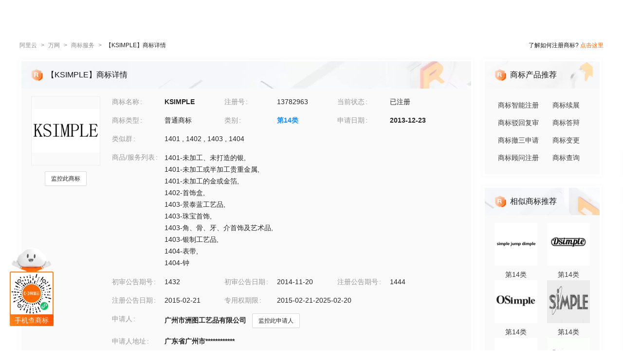

--- FILE ---
content_type: text/html; charset=utf-8
request_url: https://tm.aliyun.com/detail/b37b_13782963_14
body_size: 7068
content:

<!DOCTYPE html><html lang="en"><head><meta charSet="utf-8"/><meta name="viewport" content="width=device-width, initial-scale=1"/><meta name="nav-config" content="topbar=site/qihang,footer=default"/><meta name="viewport" content="width=device-width, initial-scale=1.0"/><meta name="applicable-device" content="pc,mobile"/><meta name="aplus-core" content="aplus.js"/><meta name="data-spm" content="5176"/><meta name="date" content="2023-12-07 18:40:02"/><meta name="description" content="KSIMPLE第14类珠宝钟表商标查询注册结果详情页，申请人是广州市洲图工艺品有限公司、KSIMPLE注册号为13782963，阿里云商标提供图片信息、申请日期、申请状态、代理人等其他商标相关信息展示"/><meta name="keywords" content="KSIMPLE,第14类珠宝钟表,KSIMPLE商标查询,KSIMPLE商标注册,阿里云商标"/><meta name="last-modified" content="2026-01-19 05:18:11"/><meta name="ice-meta-count" content="3"/><title>[KSIMPLE]商标查询第14类_珠宝钟表商标注册列表-阿里云商标</title><link rel="icon" href="https://img.alicdn.com/tfs/TB1_ZXuNcfpK1RjSZFOXXa6nFXa-32-32.ico" type="image/x-icon"/><link rel="stylesheet" href="https://g.alicdn.com/aliyun/nav-loader/css/index.css"/><script src="https://g.alicdn.com/aliyun/nav-loader/js/index.js"></script><script src="//g.alicdn.com/aes/??tracker/3.1.0/index.js,tracker-plugin-pv/3.0.5/index.js,tracker-plugin-jserror/3.0.3/index.js,tracker-plugin-api/3.0.9/index.js,tracker-plugin-resourceError/3.0.4/index.js,tracker-plugin-perf/3.0.8/index.js,tracker-plugin-autolog/3.0.4/index.js,tracker-plugin-longtask/3.0.1/index.js,tracker-plugin-blank/3.0.1/index.js"></script><link rel="canonical" href="https://tm.aliyun.com/detail/b37b_13782963_14" data-route-link="true"/><link rel="stylesheet" type="text/css" href="//render.msea.aliyun.com/s/v/msea-fe/tm-ssr/0.1.9/css/8836b99f.css"/><link rel="stylesheet" type="text/css" href="//render.msea.aliyun.com/s/v/msea-fe/tm-ssr/0.1.9/css/main.css"/><link rel="stylesheet" type="text/css" href="//render.msea.aliyun.com/s/v/msea-fe/tm-ssr/0.1.9/css/737.css"/><link rel="stylesheet" type="text/css" href="//render.msea.aliyun.com/s/v/msea-fe/tm-ssr/0.1.9/css/p_detail-index.css"/></head><body data-spm="28714321"><script>
with(document)with(body)with(insertBefore(createElement("script"),firstChild))setAttribute("exparams","category=&userid=&aplus&yunid=&&trid=0be3e0ac17689915855553645e78f7&asid=AQAAAABhq3BpaWuoFQAAAAAnykfs6W/9zQ==",id="tb-beacon-aplus",src=(location>"https"?"//g":"//g")+".alicdn.com/alilog/mlog/aplus_v2.js")
</script>
<script>window.resourceBaseUrl = '/';</script><script>window.g_config={"faasEnv":"prod"}</script><script type="text/javascript">
            let aes = new AES({
              pid: 'msea_homon',
              user_type: '6',
              uid: (function getUID() {
                let pk = document.cookie.match(/login_aliyunid_pk=(.*?);/);
                return pk && pk.length === 2 ? pk[1] : '';
              })(),
            });
            aes.use(AESPluginAutolog, { exposure: 'auto' });
            aes.use(AESPluginBlank, {
              plugin_blank_target: '.page',
            });
            aes.use([AESPluginPV, AESPluginJSError, AESPluginAPI, AESPluginResourceError, AESPluginPerf, AESPluginLongTask]);</script><div data-role-topbar="site/qihang"></div><div id="ice-container"><div class="page tmDetail"><div class="detail-page"><header class="detail-head"><nav class="ant-breadcrumb"><ol><li><a class="ant-breadcrumb-link" href="https://www.aliyun.com/">阿里云</a><span class="ant-breadcrumb-separator">&gt;</span></li><li><a class="ant-breadcrumb-link" href="https://wanwang.aliyun.com/">万网</a><span class="ant-breadcrumb-separator">&gt;</span></li><li><a class="ant-breadcrumb-link" href="https://tm.aliyun.com/">商标服务</a><span class="ant-breadcrumb-separator">&gt;</span></li><li><span class="ant-breadcrumb-link">【<!-- -->KSIMPLE<!-- -->】商标详情</span><span class="ant-breadcrumb-separator">&gt;</span></li></ol></nav><p>了解如何注册商标?<!-- --> <a href="https://help.aliyun.com/product/88591.html" target="_blank" rel="noreferrer">点击这里</a></p></header><div class="tabs-ceiling"><div class="tabs-ceiling-inner"><div class="adm-tabs" style="direction:ltr;--active-title-color:#FF6A00;--active-line-color:#FF6A00;--title-font-size:16px"><div class="adm-tabs-header"><div class="adm-tabs-header-mask adm-tabs-header-mask-left" style="opacity:0"></div><div class="adm-tabs-header-mask adm-tabs-header-mask-right" style="opacity:0"></div><div class="adm-tabs-tab-list" role="tablist"><div class="adm-tabs-tab-line" style="width:var(--fixed-active-line-width, 30px);transform:none"></div><div class="adm-tabs-tab-wrapper adm-tabs-tab-wrapper-stretch"><div class="adm-tabs-tab adm-tabs-tab-active" role="tab" aria-selected="true">商标详情</div></div><div class="adm-tabs-tab-wrapper adm-tabs-tab-wrapper-stretch"><div class="adm-tabs-tab" role="tab" aria-selected="false">近期商标资讯</div></div><div class="adm-tabs-tab-wrapper adm-tabs-tab-wrapper-stretch"><div class="adm-tabs-tab" role="tab" aria-selected="false">商标产品推荐</div></div><div class="adm-tabs-tab-wrapper adm-tabs-tab-wrapper-stretch"><div class="adm-tabs-tab" role="tab" aria-selected="false">相似商标推荐</div></div><div class="adm-tabs-tab-wrapper adm-tabs-tab-wrapper-stretch"><div class="adm-tabs-tab" role="tab" aria-selected="false">所属区域</div></div></div></div></div></div></div><div class="detail-container"><main class="detail-left"><section class="detail-tmContent detail-content-card" id="anchor-search"><header class="card-header" style="background-image:url(https://img.alicdn.com/imgextra/i4/O1CN01HhnM7V1kaC10J2tDg_!!6000000004699-0-tps-1848-112.jpg)"><img src="https://img.alicdn.com/imgextra/i1/O1CN01WWwzkn1wFpngoFZM2_!!6000000006279-2-tps-42-42.png" alt="【KSIMPLE】商标详情"/><h1>【KSIMPLE】商标详情</h1></header><section class="card-content"><div class="detail-content"><section class="detail-content-left"><div class="detail-content-img"><img src="https://tm-data.oss-cn-beijing.aliyuncs.com/tm_img/201902/20/13782963.jpg?Expires=1768995185&amp;OSSAccessKeyId=LTAI5tQpTc5yUcd6GBnvtpGj&amp;Signature=qyF3QAw1UQ41aAwT1G5WEX019BY%3D" alt="KSIMPLE"/></div></section><section class="detail-content-left detail-left-pc"><ul class="ant-descriptions detail-desc "><li class="desc-row"><label class="ant-descriptions-item-label" style="width:108px;color:#999">商标名称</label><div class="ant-descriptions-item-content"><b>KSIMPLE</b></div></li><li class="desc-row"><label class="ant-descriptions-item-label" style="width:108px;color:#999">注册号</label><div class="ant-descriptions-item-content">13782963</div></li><li class="desc-row"><label class="ant-descriptions-item-label" style="width:108px;color:#999">当前状态</label><div class="ant-descriptions-item-content">已注册</div></li><li class="desc-row"><label class="ant-descriptions-item-label" style="width:108px;color:#999">商标类型</label><div class="ant-descriptions-item-content">普通商标</div></li><li class="desc-row"><label class="ant-descriptions-item-label" style="width:108px;color:#999">类别</label><div class="ant-descriptions-item-content"><b><a href="https://tm.aliyun.com/industry/14/">第<!-- -->14<!-- -->类</a></b></div></li><li class="desc-row"><label class="ant-descriptions-item-label" style="width:108px;color:#999">申请日期</label><div class="ant-descriptions-item-content"><b>2013-12-23</b></div></li><li class="desc-h5 similar-h5" style="width:100%"><label class="ant-descriptions-item-label" style="width:108px;color:#999">类似群</label><div class="ant-descriptions-item-content"><section><span>1401<!-- --> , </span><span>1402<!-- --> , </span><span>1403<!-- --> , </span><span>1404</span></section></div></li><li class="desc-h5" style="width:100%"><label class="ant-descriptions-item-label" style="width:108px;color:#999">商品/服务列表</label><div class="ant-descriptions-item-content"><div class="ellipsis-wrap"><section class="goods-pc"><p class="goods-item"><span class="">1401-未加工、未打造的银</span>,</p><p class="goods-item"><span class="">1401-未加工或半加工贵重金属</span>,</p><p class="goods-item"><span class="">1401-未加工的金或金箔</span>,</p><p class="goods-item"><span class="">1402-首饰盒</span>,</p><p class="goods-item"><span class="">1403-景泰蓝工艺品</span>,</p><p class="goods-item"><span class="">1403-珠宝首饰</span>,</p><p class="goods-item"><span class="">1403-角、骨、牙、介首饰及艺术品</span>,</p><p class="goods-item"><span class="">1403-银制工艺品</span>,</p><p class="goods-item"><span class="">1404-表带</span>,</p><p class="goods-item"><span class="">1404-钟</span></p></section><section class="goods-h5">1401-未加工、未打造的银;1401-未加工或半加工贵重金属;1401-未加工的金或金箔;1402-首饰盒;1403-景泰蓝工艺品;1403-珠宝首饰;1403-角、骨、牙、介首饰及艺术品;1403-银制工艺品;1404-表带;1404-钟</section></div></div></li><li class=""><label class="ant-descriptions-item-label" style="width:108px;color:#999">初审公告期号</label><div class="ant-descriptions-item-content">1432</div></li><li class=""><label class="ant-descriptions-item-label" style="width:108px;color:#999">初审公告日期</label><div class="ant-descriptions-item-content">2014-11-20</div></li><li class=""><label class="ant-descriptions-item-label" style="width:108px;color:#999">注册公告期号</label><div class="ant-descriptions-item-content">1444</div></li><li class=""><label class="ant-descriptions-item-label" style="width:108px;color:#999">注册公告日期</label><div class="ant-descriptions-item-content">2015-02-21</div></li><li class="" style="width:66.66666666666667%"><label class="ant-descriptions-item-label" style="width:108px;color:#999">专用权期限</label><div class="ant-descriptions-item-content">2015-02-21-2025-02-20</div></li><li class="" style="width:100%"><label class="ant-descriptions-item-label" style="width:108px;color:#999">申请人</label><div class="ant-descriptions-item-content"><span><b>广州市洲图工艺品有限公司</b></span></div></li><li class="desc-h5" style="width:100%"><label class="ant-descriptions-item-label" style="width:108px;color:#999">申请人地址</label><div class="ant-descriptions-item-content"><b>广东省广州市************</b></div></li><li class="desc-h5" style="width:100%"><label class="ant-descriptions-item-label" style="width:108px;color:#999">代理人 名称</label><div class="ant-descriptions-item-content">北京凯世知识产权代理有限责任公司</div></li><li class="desc-h5" style="width:100%"><label class="ant-descriptions-item-label" style="width:108px;color:#999">商标流程</label><div class="ant-descriptions-item-content"><div><p>2022-08-26<!-- --> <!-- -->变更商标申请人/注册人名义/地址<!-- --> | <!-- -->核准证明打印发送</p><p>2022-07-28<!-- --> <!-- -->变更商标申请人/注册人名义/地址<!-- --> | <!-- -->申请收文</p><p>2022-07-26<!-- --> <!-- -->变更商标申请人/注册人名义/地址<!-- --> | <!-- -->申请收文</p><p>2019-12-18<!-- --> <!-- -->变更商标申请人/注册人名义/地址<!-- --> | <!-- -->核准证明打印发送</p><p>2019-10-16<!-- --> <!-- -->变更商标申请人/注册人名义/地址<!-- --> | <!-- -->申请收文</p><p>2019-10-15<!-- --> <!-- -->变更商标申请人/注册人名义/地址<!-- --> | <!-- -->申请收文</p><p>2015-04-09<!-- --> <!-- -->商标注册申请<!-- --> | <!-- -->注册证发文</p><p>2014-01-06<!-- --> <!-- -->商标注册申请<!-- --> | <!-- -->打印受理通知</p><p>2013-12-23<!-- --> <!-- -->商标注册申请<!-- --> | <!-- -->申请收文</p></div></div></li><li class="desc-h5" style="width:100%"><label class="ant-descriptions-item-label" style="width:108px;color:#999">商标公告</label><div class="ant-descriptions-item-content"><div><p>商标注册人/申请人名义及地址变更公告<!-- --> <!-- -->2022-09-06<!-- --> 第<!-- -->1806<!-- -->期<!-- --> <a href="http://tm.data.aliyunjinbao.com/tm_notice_img/1806/TMBMSQ/12416.jpg?Expires=1768995185&amp;OSSAccessKeyId=LTAI5tQpTc5yUcd6GBnvtpGj&amp;Signature=3x53m1QRA5KRGf3ZMp5UksFcrPM%3D" target="_blank" rel="noreferrer">查看公告</a></p><p>商标注册人/申请人名义及地址变更公告<!-- --> <!-- -->2019-12-27<!-- --> 第<!-- -->1677<!-- -->期<!-- --> <a href="http://tm.data.aliyunjinbao.com/tm_notice_img/1677/TMBMSQ/12497.jpg?Expires=1768995185&amp;OSSAccessKeyId=LTAI5tQpTc5yUcd6GBnvtpGj&amp;Signature=o5GroS6WeODr6CuiOcWMD7rTaB8%3D" target="_blank" rel="noreferrer">查看公告</a></p><p>商标注册公告（一）<!-- --> <!-- -->2015-02-20<!-- --> 第<!-- -->1444<!-- -->期<!-- --> <a href="http://tm.data.aliyunjinbao.com/tm_notice_img/1444/TMZCZC/955.jpg?Expires=1768995185&amp;OSSAccessKeyId=LTAI5tQpTc5yUcd6GBnvtpGj&amp;Signature=yt3e94RCJW3RpSdQTtNVmQNalBs%3D" target="_blank" rel="noreferrer">查看公告</a></p><p>商标初步审定公告<!-- --> <!-- -->2014-11-20<!-- --> 第<!-- -->1432<!-- -->期<!-- --> <a href="http://tm.data.aliyunjinbao.com/tm_notice_img/1432/TMZCSQ/11006.jpg?Expires=1768995185&amp;OSSAccessKeyId=LTAI5tQpTc5yUcd6GBnvtpGj&amp;Signature=V%2Ba1At7E9%2BUNUW3%2FP4Gu78Wgf8E%3D" target="_blank" rel="noreferrer">查看公告</a></p></div></div></li></ul></section><section class="detail-content-left detail-left-h5"><ul class="ant-descriptions detail-desc "><li class="desc-row"><label class="ant-descriptions-item-label" style="color:#999">商标名称</label><div class="ant-descriptions-item-content"><b>KSIMPLE</b></div></li><li class="desc-row"><label class="ant-descriptions-item-label" style="color:#999">注册号</label><div class="ant-descriptions-item-content">13782963</div></li><li class="desc-row"><label class="ant-descriptions-item-label" style="color:#999">当前状态</label><div class="ant-descriptions-item-content">已注册</div></li><li class="desc-row"><label class="ant-descriptions-item-label" style="color:#999">商标类型</label><div class="ant-descriptions-item-content">普通商标</div></li><li class="desc-row"><label class="ant-descriptions-item-label" style="color:#999">类别</label><div class="ant-descriptions-item-content"><b><a href="https://tm.aliyun.com/industry/14/">第<!-- -->14<!-- -->类</a></b></div></li><li class="desc-row"><label class="ant-descriptions-item-label" style="color:#999">申请日期</label><div class="ant-descriptions-item-content"><b>2013-12-23</b></div></li><li class="desc-h5 similar-h5" style="width:100%"><label class="ant-descriptions-item-label" style="color:#999">类似群</label><div class="ant-descriptions-item-content"><section><span>1401<!-- --> , </span><span>1402<!-- --> , </span><span>1403<!-- --> , </span><span>1404</span></section></div></li><li class="desc-h5" style="width:100%"><label class="ant-descriptions-item-label" style="color:#999">商品/服务列表</label><div class="ant-descriptions-item-content"><div class="ellipsis-wrap"><section class="goods-pc"><p class="goods-item"><span class="">1401-未加工、未打造的银</span>,</p><p class="goods-item"><span class="">1401-未加工或半加工贵重金属</span>,</p><p class="goods-item"><span class="">1401-未加工的金或金箔</span>,</p><p class="goods-item"><span class="">1402-首饰盒</span>,</p><p class="goods-item"><span class="">1403-景泰蓝工艺品</span>,</p><p class="goods-item"><span class="">1403-珠宝首饰</span>,</p><p class="goods-item"><span class="">1403-角、骨、牙、介首饰及艺术品</span>,</p><p class="goods-item"><span class="">1403-银制工艺品</span>,</p><p class="goods-item"><span class="">1404-表带</span>,</p><p class="goods-item"><span class="">1404-钟</span></p></section><section class="goods-h5">1401-未加工、未打造的银;1401-未加工或半加工贵重金属;1401-未加工的金或金箔;1402-首饰盒;1403-景泰蓝工艺品;1403-珠宝首饰;1403-角、骨、牙、介首饰及艺术品;1403-银制工艺品;1404-表带;1404-钟</section></div></div></li><li class=""><label class="ant-descriptions-item-label" style="color:#999">初审公告期号</label><div class="ant-descriptions-item-content">1432</div></li><li class=""><label class="ant-descriptions-item-label" style="color:#999">初审公告日期</label><div class="ant-descriptions-item-content">2014-11-20</div></li><li class=""><label class="ant-descriptions-item-label" style="color:#999">注册公告期号</label><div class="ant-descriptions-item-content">1444</div></li><li class=""><label class="ant-descriptions-item-label" style="color:#999">注册公告日期</label><div class="ant-descriptions-item-content">2015-02-21</div></li><li class="" style="width:66.66666666666667%"><label class="ant-descriptions-item-label" style="color:#999">专用权期限</label><div class="ant-descriptions-item-content">2015-02-21-2025-02-20</div></li><li class="" style="width:100%"><label class="ant-descriptions-item-label" style="color:#999">申请人</label><div class="ant-descriptions-item-content"><span><b>广州市洲图工艺品有限公司</b></span></div></li><li class="desc-h5" style="width:100%"><label class="ant-descriptions-item-label" style="color:#999">申请人地址</label><div class="ant-descriptions-item-content"><b>广东省广州市************</b></div></li><li class="desc-h5" style="width:100%"><label class="ant-descriptions-item-label" style="color:#999">代理人名称</label><div class="ant-descriptions-item-content">北京凯世知识产权代理有限责任公司</div></li><li class="desc-h5" style="width:100%"><label class="ant-descriptions-item-label" style="color:#999">商标流程</label><div class="ant-descriptions-item-content"><div><p>2022-08-26<!-- --> <!-- -->变更商标申请人/注册人名义/地址<!-- --> | <!-- -->核准证明打印发送</p><p>2022-07-28<!-- --> <!-- -->变更商标申请人/注册人名义/地址<!-- --> | <!-- -->申请收文</p><p>2022-07-26<!-- --> <!-- -->变更商标申请人/注册人名义/地址<!-- --> | <!-- -->申请收文</p><p>2019-12-18<!-- --> <!-- -->变更商标申请人/注册人名义/地址<!-- --> | <!-- -->核准证明打印发送</p><p>2019-10-16<!-- --> <!-- -->变更商标申请人/注册人名义/地址<!-- --> | <!-- -->申请收文</p><p>2019-10-15<!-- --> <!-- -->变更商标申请人/注册人名义/地址<!-- --> | <!-- -->申请收文</p><p>2015-04-09<!-- --> <!-- -->商标注册申请<!-- --> | <!-- -->注册证发文</p><p>2014-01-06<!-- --> <!-- -->商标注册申请<!-- --> | <!-- -->打印受理通知</p><p>2013-12-23<!-- --> <!-- -->商标注册申请<!-- --> | <!-- -->申请收文</p></div></div></li><li class="desc-h5" style="width:100%"><label class="ant-descriptions-item-label" style="color:#999">商标公告</label><div class="ant-descriptions-item-content"><div><p>商标注册人/申请人名义及地址变更公告<!-- --> <!-- -->2022-09-06<!-- --> 第<!-- -->1806<!-- -->期<!-- --> <a href="http://tm.data.aliyunjinbao.com/tm_notice_img/1806/TMBMSQ/12416.jpg?Expires=1768995185&amp;OSSAccessKeyId=LTAI5tQpTc5yUcd6GBnvtpGj&amp;Signature=3x53m1QRA5KRGf3ZMp5UksFcrPM%3D" target="_blank" rel="noreferrer">查看公告</a></p><p>商标注册人/申请人名义及地址变更公告<!-- --> <!-- -->2019-12-27<!-- --> 第<!-- -->1677<!-- -->期<!-- --> <a href="http://tm.data.aliyunjinbao.com/tm_notice_img/1677/TMBMSQ/12497.jpg?Expires=1768995185&amp;OSSAccessKeyId=LTAI5tQpTc5yUcd6GBnvtpGj&amp;Signature=o5GroS6WeODr6CuiOcWMD7rTaB8%3D" target="_blank" rel="noreferrer">查看公告</a></p><p>商标注册公告（一）<!-- --> <!-- -->2015-02-20<!-- --> 第<!-- -->1444<!-- -->期<!-- --> <a href="http://tm.data.aliyunjinbao.com/tm_notice_img/1444/TMZCZC/955.jpg?Expires=1768995185&amp;OSSAccessKeyId=LTAI5tQpTc5yUcd6GBnvtpGj&amp;Signature=yt3e94RCJW3RpSdQTtNVmQNalBs%3D" target="_blank" rel="noreferrer">查看公告</a></p><p>商标初步审定公告<!-- --> <!-- -->2014-11-20<!-- --> 第<!-- -->1432<!-- -->期<!-- --> <a href="http://tm.data.aliyunjinbao.com/tm_notice_img/1432/TMZCSQ/11006.jpg?Expires=1768995185&amp;OSSAccessKeyId=LTAI5tQpTc5yUcd6GBnvtpGj&amp;Signature=V%2Ba1At7E9%2BUNUW3%2FP4Gu78Wgf8E%3D" target="_blank" rel="noreferrer">查看公告</a></p></div></div></li></ul></section></div></section></section><section class="detail-tmContent detail-content-card" id="anchor-article"><header class="card-header" style="background-image:url(https://img.alicdn.com/imgextra/i3/O1CN01Lfj61E1HiKBrmVDP4_!!6000000000791-0-tps-1848-112.jpg)"><img src="https://img.alicdn.com/imgextra/i4/O1CN01slM5u427FL94GtizP_!!6000000007767-2-tps-36-39.png" alt="近期商标资讯"/><h2>近  期商标资讯</h2><a class="detail-article-all" href="https://developer.aliyun.com/group/qihang/" target="_blank" rel="noreferrer">查看全部 &gt;</a></header><section class="card-content"><section class="article-list"><ul><li><a href="https://developer.aliyun.com/article/1365295" target="_blank" rel="noreferrer">金秋云创季 | 优惠拉满，11月1日零点开启</a></li><li><a href="https://developer.aliyun.com/article/1118497" target="_blank" rel="noreferrer">几步教您绑定阿里云账号</a></li><li><a href="https://developer.aliyun.com/article/1104456" target="_blank" rel="noreferrer">域名科普：常见的域名有哪几类？</a></li><li><a href="https://developer.aliyun.com/article/1104325" target="_blank" rel="noreferrer">商标起名抓狂？免费神器来帮忙</a></li><li><a href="https://developer.aliyun.com/article/1102130" target="_blank" rel="noreferrer">做海报要专门找设计师？NO！LOOK一下这个新产品</a></li><li><a href="https://developer.aliyun.com/article/1101686" target="_blank" rel="noreferrer">建站新功能上线，我用5分钟搭好一个网站！</a></li></ul></section></section></section></main><aside class="detail-right"><section class="detail-recommend detail-content-card" id="anchor-product"><header class="card-header" style="background-image:url(https://img.alicdn.com/imgextra/i4/O1CN01Y1BseB1wIaAudkbCD_!!6000000006285-0-tps-472-112.jpg)"><img src="https://img.alicdn.com/imgextra/i1/O1CN01WWwzkn1wFpngoFZM2_!!6000000006279-2-tps-42-42.png" alt="商标产品推荐"/><h2>商标产品推荐</h2></header><section class="card-content"><section class="recommend-pageList"><li><a href="https://wanwang.aliyun.com/trademark/regnew" target="_blank" rel="noreferrer">商标智能注册</a></li><li><a href="https://market.aliyun.com/products/56838014/cmfw00065534.html" target="_blank" rel="noreferrer">商标续展</a></li><li><a href="https://market.aliyun.com/products/56838014/cmfw00065526.html" target="_blank" rel="noreferrer">商标驳回复审</a></li><li><a href="https://market.aliyun.com/products/56838014/cmfw00065530.html" target="_blank" rel="noreferrer">商标答辩</a></li><li><a href="https://market.aliyun.com/products/56838014/cmfw00065527.html" target="_blank" rel="noreferrer">商标撤三申请</a></li><li><a href="https://market.aliyun.com/products/56838014/cmfw00065533.html" target="_blank" rel="noreferrer">商标变更</a></li><li><a href="https://market.aliyun.com/products/56838014/cmfw00065498.html" target="_blank" rel="noreferrer">商标顾问注册</a></li><li><a href="https://tm.aliyun.com/channel/search#/search" target="_blank" rel="noreferrer">商标查询</a></li></section></section></section><section class="detail-recommend detail-content-card" id="anchor-similarity"><header class="card-header" style="background-image:url(https://img.alicdn.com/imgextra/i4/O1CN019zW9TH1JdPARlGuto_!!6000000001051-0-tps-472-112.jpg)"><img src="https://img.alicdn.com/imgextra/i1/O1CN01WWwzkn1wFpngoFZM2_!!6000000006279-2-tps-42-42.png" alt="相似商标推荐"/><h2>相似商标推荐</h2></header><section class="card-content"><section class="recommend-tmList"><li><a class="recommend-tmItem" href="https://tm.aliyun.com/detail/287e_44752007_14" target="_blank" rel="noreferrer"><img src="https://tm-data.oss-cn-beijing.aliyuncs.com/tm_img/202017/7/44752007.jpg?Expires=1768995185&amp;OSSAccessKeyId=LTAI5tQpTc5yUcd6GBnvtpGj&amp;Signature=xFmCEhjJM3Mwn7NxGd5b%2FpGZRhw%3D" alt="推荐商标"/><p class="tmItem-h5"><img src="https://tm-data.oss-cn-beijing.aliyuncs.com/tm_img/202017/7/44752007.jpg?Expires=1768995185&amp;OSSAccessKeyId=LTAI5tQpTc5yUcd6GBnvtpGj&amp;Signature=xFmCEhjJM3Mwn7NxGd5b%2FpGZRhw%3D" alt="推荐商标"/></p><p style="color:#3D3D3D">第<!-- -->14<!-- -->类</p></a></li><li><a class="recommend-tmItem" href="https://tm.aliyun.com/detail/6a6d_43067572_14" target="_blank" rel="noreferrer"><img src="https://tm-data.oss-cn-beijing.aliyuncs.com/tm_img/202014/5/43067572.jpg?Expires=1768995185&amp;OSSAccessKeyId=LTAI5tQpTc5yUcd6GBnvtpGj&amp;Signature=B%2FQKSE3Qkb1ylDMIjK4ylGbPuLs%3D" alt="推荐商标"/><p class="tmItem-h5"><img src="https://tm-data.oss-cn-beijing.aliyuncs.com/tm_img/202014/5/43067572.jpg?Expires=1768995185&amp;OSSAccessKeyId=LTAI5tQpTc5yUcd6GBnvtpGj&amp;Signature=B%2FQKSE3Qkb1ylDMIjK4ylGbPuLs%3D" alt="推荐商标"/></p><p style="color:#3D3D3D">第<!-- -->14<!-- -->类</p></a></li><li><a class="recommend-tmItem" href="https://tm.aliyun.com/detail/624f_62049747_14" target="_blank" rel="noreferrer"><img src="https://tm-data.oss-cn-beijing.aliyuncs.com/tm_img/202240/4/62049747.jpg?Expires=1768995185&amp;OSSAccessKeyId=LTAI5tQpTc5yUcd6GBnvtpGj&amp;Signature=%2BSrC5HtvRlZKvsrvO4mkxBdcJNo%3D" alt="推荐商标"/><p class="tmItem-h5"><img src="https://tm-data.oss-cn-beijing.aliyuncs.com/tm_img/202240/4/62049747.jpg?Expires=1768995185&amp;OSSAccessKeyId=LTAI5tQpTc5yUcd6GBnvtpGj&amp;Signature=%2BSrC5HtvRlZKvsrvO4mkxBdcJNo%3D" alt="推荐商标"/></p><p style="color:#3D3D3D">第<!-- -->14<!-- -->类</p></a></li><li><a class="recommend-tmItem" href="https://tm.aliyun.com/detail/0177_1093914_14" target="_blank" rel="noreferrer"><img src="https://tm-data.oss-cn-beijing.aliyuncs.com/tm_img/2000before/2/1093914.jpg?Expires=1768995185&amp;OSSAccessKeyId=LTAI5tQpTc5yUcd6GBnvtpGj&amp;Signature=pydsputZU0UWc29wdv98Xi9NSu4%3D" alt="推荐商标"/><p class="tmItem-h5"><img src="https://tm-data.oss-cn-beijing.aliyuncs.com/tm_img/2000before/2/1093914.jpg?Expires=1768995185&amp;OSSAccessKeyId=LTAI5tQpTc5yUcd6GBnvtpGj&amp;Signature=pydsputZU0UWc29wdv98Xi9NSu4%3D" alt="推荐商标"/></p><p style="color:#3D3D3D">第<!-- -->14<!-- -->类</p></a></li><li><a class="recommend-tmItem" href="https://tm.aliyun.com/detail/c7cc_60011492_14" target="_blank" rel="noreferrer"><img src="https://tm-data.oss-cn-beijing.aliyuncs.com/tm_img/202136/6/60011492.jpg?Expires=1768995185&amp;OSSAccessKeyId=LTAI5tQpTc5yUcd6GBnvtpGj&amp;Signature=S7MTbJHxk2BL62x%2F%2BXD7i30VPL4%3D" alt="推荐商标"/><p class="tmItem-h5"><img src="https://tm-data.oss-cn-beijing.aliyuncs.com/tm_img/202136/6/60011492.jpg?Expires=1768995185&amp;OSSAccessKeyId=LTAI5tQpTc5yUcd6GBnvtpGj&amp;Signature=S7MTbJHxk2BL62x%2F%2BXD7i30VPL4%3D" alt="推荐商标"/></p><p style="color:#3D3D3D">第<!-- -->14<!-- -->类</p></a></li><li><a class="recommend-tmItem" href="https://tm.aliyun.com/detail/7687_1576718_14" target="_blank" rel="noreferrer"><img src="https://tm-data.oss-cn-beijing.aliyuncs.com/tm_img/2000/1/1576718.jpg?Expires=1768995185&amp;OSSAccessKeyId=LTAI5tQpTc5yUcd6GBnvtpGj&amp;Signature=rlz%2FI5qiqY87RWn%2Flmgv3dOp43Y%3D" alt="推荐商标"/><p class="tmItem-h5"><img src="https://tm-data.oss-cn-beijing.aliyuncs.com/tm_img/2000/1/1576718.jpg?Expires=1768995185&amp;OSSAccessKeyId=LTAI5tQpTc5yUcd6GBnvtpGj&amp;Signature=rlz%2FI5qiqY87RWn%2Flmgv3dOp43Y%3D" alt="推荐商标"/></p><p style="color:#3D3D3D">第<!-- -->14<!-- -->类</p></a></li></section></section></section><section class="detail-recommend detail-content-card" id="anchor-location"><header class="card-header" style="background-image:url(https://img.alicdn.com/imgextra/i4/O1CN01HhnM7V1kaC10J2tDg_!!6000000004699-0-tps-1848-112.jpg)"><img src="https://img.alicdn.com/imgextra/i2/O1CN01nIGdU81TGBF06vitX_!!6000000002354-2-tps-48-48.png" alt="所属区域"/><h2>所属区域</h2></header><section class="card-content"><li><a class="detail-region" href="https://tm.aliyun.com/region/guangdong/">广东<!-- -->商标注册</a></li><li><a class="detail-region" href="https://tm.aliyun.com/region/guangdong/guangzhou/">广州<!-- -->商标注册</a></li></section></section></aside></div><footer></footer></div><section class="over-qrcode"><img class="qrcode-header" src="https://img.alicdn.com/imgextra/i4/O1CN01iXf17t1cb5kgUsSRh_!!6000000003618-2-tps-168-102.png" alt="aliyun"/><div class="qrcode-border"><img src="https://img.alicdn.com/imgextra/i2/O1CN01sTy7Mx1liitRQsJTv_!!6000000004853-0-tps-258-258.jpg" alt="miniprogram"/></div><p class="qrcode-name">手机查商标</p></section></div></div><script>!(function () {var a = window.__ICE_APP_CONTEXT__ || {};var b = {"appData":null,"loaderData":{"detail":{"data":[{"noticeList":[{"date":"2022-09-05T16:00:00.000Z","annNum":"1806","annTypeName":"商标注册人/申请人名义及地址变更公告","annTypeCode":"TMBMSQ","reactNum":null,"applicant":"广州市洲图工艺品有限公司","annDate":"2022-09-06","originalImageUrl":null,"annId":null,"pageNo":"12416","registrationNumber":"13782963","imageUrl":"http://tm.data.aliyunjinbao.com/tm_notice_img/1806/TMBMSQ/12416.jpg?Expires=1768995185&OSSAccessKeyId=LTAI5tQpTc5yUcd6GBnvtpGj&Signature=3x53m1QRA5KRGf3ZMp5UksFcrPM%3D","trademarkName":"KSIMPLE","class":"com.aliyun.trademark.data.dto.NoticeDTO"},{"date":"2019-12-26T16:00:00.000Z","annNum":"1677","annTypeName":"商标注册人/申请人名义及地址变更公告","annTypeCode":"TMBMSQ","reactNum":null,"applicant":"广州市洲图工艺品有限公司","annDate":"2019-12-27","originalImageUrl":null,"annId":null,"pageNo":"12497","registrationNumber":"13782963","imageUrl":"http://tm.data.aliyunjinbao.com/tm_notice_img/1677/TMBMSQ/12497.jpg?Expires=1768995185&OSSAccessKeyId=LTAI5tQpTc5yUcd6GBnvtpGj&Signature=o5GroS6WeODr6CuiOcWMD7rTaB8%3D","trademarkName":"KSIMPLE","class":"com.aliyun.trademark.data.dto.NoticeDTO"},{"date":"2015-02-19T16:00:00.000Z","annNum":"1444","annTypeName":"商标注册公告（一）","annTypeCode":"TMZCZC","reactNum":null,"applicant":"广州市洲图工艺品有限公司","annDate":"2015-02-20","originalImageUrl":null,"annId":null,"pageNo":"955","registrationNumber":"13782963","imageUrl":"http://tm.data.aliyunjinbao.com/tm_notice_img/1444/TMZCZC/955.jpg?Expires=1768995185&OSSAccessKeyId=LTAI5tQpTc5yUcd6GBnvtpGj&Signature=yt3e94RCJW3RpSdQTtNVmQNalBs%3D","trademarkName":"KSIMPLE","class":"com.aliyun.trademark.data.dto.NoticeDTO"},{"date":"2014-11-19T16:00:00.000Z","annNum":"1432","annTypeName":"商标初步审定公告","annTypeCode":"TMZCSQ","reactNum":null,"applicant":"广州市洲图工艺品有限公司","annDate":"2014-11-20","originalImageUrl":null,"annId":null,"pageNo":"11006","registrationNumber":"13782963","imageUrl":"http://tm.data.aliyunjinbao.com/tm_notice_img/1432/TMZCSQ/11006.jpg?Expires=1768995185&OSSAccessKeyId=LTAI5tQpTc5yUcd6GBnvtpGj&Signature=V%2Ba1At7E9%2BUNUW3%2FP4Gu78Wgf8E%3D","trademarkName":"KSIMPLE","class":"com.aliyun.trademark.data.dto.NoticeDTO"}],"exclusiveDateLimit":"2015-02-21-2025-02-20","year":null,"tmIcon":"https://tm-data.oss-cn-beijing.aliyuncs.com/tm_img/201902/20/13782963.jpg?Expires=1768995185&OSSAccessKeyId=LTAI5tQpTc5yUcd6GBnvtpGj&Signature=qyF3QAw1UQ41aAwT1G5WEX019BY%3D","similarGroup":"1401;1402;1403;1404","goods":"1401-未加工、未打造的银;1401-未加工或半加工贵重金属;1401-未加工的金或金箔;1402-首饰盒;1403-景泰蓝工艺品;1403-珠宝首饰;1403-角、骨、牙、介首饰及艺术品;1403-银制工艺品;1404-表带;1404-钟","tmType":"普通商标","appProvince":"广东","appCity":"广州","appDate":"2013-12-23","intCls":"14","regAnnIssue":"1444","newAppName":"广州市洲图工艺品有限公司","updateId":52847,"uid":"b37b_13782963_14","regNum":"13782963","allowInvalidate":false,"appAddr":"广东省广州市************","allowObjection":false,"similarGroupDel":[],"goodsDel":null,"renewDeadline":null,"propertyEndDate":"2025-02-20","appProvinceCode":"guangdong","class":"com.aliyun.trademark.data.dto.TrademarkDetailV2DTO","regAnnDate":"2015-02-21","flowList":[{"date":"2022-08-25T16:00:00.000Z","procedureStep":"变更商标申请人/注册人名义/地址","procedureResult":"结束","procedureDate":"2022-08-26","procedureCode":null,"registrationNumber":"13782963","procedureName":"核准证明打印发送","class":"com.aliyun.trademark.data.dto.FlowDTO"},{"date":"2022-07-27T16:00:00.000Z","procedureStep":"变更商标申请人/注册人名义/地址","procedureResult":"结束","procedureDate":"2022-07-28","procedureCode":null,"registrationNumber":"13782963","procedureName":"申请收文","class":"com.aliyun.trademark.data.dto.FlowDTO"},{"date":"2022-07-25T16:00:00.000Z","procedureStep":"变更商标申请人/注册人名义/地址","procedureResult":"结束","procedureDate":"2022-07-26","procedureCode":null,"registrationNumber":"13782963","procedureName":"申请收文","class":"com.aliyun.trademark.data.dto.FlowDTO"},{"date":"2019-12-17T16:00:00.000Z","procedureStep":"变更商标申请人/注册人名义/地址","procedureResult":"结束","procedureDate":"2019-12-18","procedureCode":null,"registrationNumber":"13782963","procedureName":"核准证明打印发送","class":"com.aliyun.trademark.data.dto.FlowDTO"},{"date":"2019-10-15T16:00:00.000Z","procedureStep":"变更商标申请人/注册人名义/地址","procedureResult":"结束","procedureDate":"2019-10-16","procedureCode":null,"registrationNumber":"13782963","procedureName":"申请收文","class":"com.aliyun.trademark.data.dto.FlowDTO"},{"date":"2019-10-14T16:00:00.000Z","procedureStep":"变更商标申请人/注册人名义/地址","procedureResult":"结束","procedureDate":"2019-10-15","procedureCode":null,"registrationNumber":"13782963","procedureName":"申请收文","class":"com.aliyun.trademark.data.dto.FlowDTO"},{"date":"2015-04-08T16:00:00.000Z","procedureStep":"商标注册申请","procedureResult":"结束","procedureDate":"2015-04-09","procedureCode":null,"registrationNumber":"13782963","procedureName":"注册证发文","class":"com.aliyun.trademark.data.dto.FlowDTO"},{"date":"2014-01-05T16:00:00.000Z","procedureStep":"商标注册申请","procedureResult":"结束","procedureDate":"2014-01-06","procedureCode":null,"registrationNumber":"13782963","procedureName":"打印受理通知","class":"com.aliyun.trademark.data.dto.FlowDTO"},{"date":"2013-12-22T16:00:00.000Z","procedureStep":"商标注册申请","procedureResult":"结束","procedureDate":"2013-12-23","procedureCode":null,"registrationNumber":"13782963","procedureName":"申请收文","class":"com.aliyun.trademark.data.dto.FlowDTO"}],"appCountry":"中国","newAppAddr":"广州市白云区石门街滘心松柏里高埔工业区路2号A3栋201","appName":"广州市洲图工艺品有限公司","agentName":"北京凯世知识产权代理有限责任公司","updateTime":"2026-01-19 05:18:11","appCityCode":"guangzhou","hasNewNotice":false,"allowCheSan":true,"tmName":"KSIMPLE","propertyBgnDate":"2015-02-21","needChange":true,"firstAnnDate":"2014-11-20","firstAnnIssue":"1432","needRenew":false,"status":"已注册"},[{"noticeList":null,"exclusiveDateLimit":null,"year":null,"tmIcon":"https://tm-data.oss-cn-beijing.aliyuncs.com/tm_img/202017/7/44752007.jpg?Expires=1768995185&OSSAccessKeyId=LTAI5tQpTc5yUcd6GBnvtpGj&Signature=xFmCEhjJM3Mwn7NxGd5b%2FpGZRhw%3D","similarGroup":null,"goods":null,"tmType":null,"appProvince":null,"appCity":null,"appDate":null,"intCls":"14","regAnnIssue":null,"newAppName":null,"updateId":null,"uid":"287e_44752007_14","regNum":"44752007","allowInvalidate":null,"appAddr":null,"allowObjection":null,"similarGroupDel":null,"goodsDel":null,"renewDeadline":null,"propertyEndDate":null,"appProvinceCode":null,"class":"com.aliyun.trademark.data.dto.TrademarkDetailV2DTO","regAnnDate":null,"flowList":null,"appCountry":null,"newAppAddr":null,"appName":null,"agentName":null,"updateTime":null,"appCityCode":null,"hasNewNotice":null,"allowCheSan":null,"tmName":"SIMPLE JUMP DIMPLE","propertyBgnDate":null,"needChange":null,"firstAnnDate":null,"firstAnnIssue":null,"needRenew":null,"status":null},{"noticeList":null,"exclusiveDateLimit":null,"year":null,"tmIcon":"https://tm-data.oss-cn-beijing.aliyuncs.com/tm_img/202014/5/43067572.jpg?Expires=1768995185&OSSAccessKeyId=LTAI5tQpTc5yUcd6GBnvtpGj&Signature=B%2FQKSE3Qkb1ylDMIjK4ylGbPuLs%3D","similarGroup":null,"goods":null,"tmType":null,"appProvince":null,"appCity":null,"appDate":null,"intCls":"14","regAnnIssue":null,"newAppName":null,"updateId":null,"uid":"6a6d_43067572_14","regNum":"43067572","allowInvalidate":null,"appAddr":null,"allowObjection":null,"similarGroupDel":null,"goodsDel":null,"renewDeadline":null,"propertyEndDate":null,"appProvinceCode":null,"class":"com.aliyun.trademark.data.dto.TrademarkDetailV2DTO","regAnnDate":null,"flowList":null,"appCountry":null,"newAppAddr":null,"appName":null,"agentName":null,"updateTime":null,"appCityCode":null,"hasNewNotice":null,"allowCheSan":null,"tmName":"DSIMPLE","propertyBgnDate":null,"needChange":null,"firstAnnDate":null,"firstAnnIssue":null,"needRenew":null,"status":null},{"noticeList":null,"exclusiveDateLimit":null,"year":null,"tmIcon":"https://tm-data.oss-cn-beijing.aliyuncs.com/tm_img/202240/4/62049747.jpg?Expires=1768995185&OSSAccessKeyId=LTAI5tQpTc5yUcd6GBnvtpGj&Signature=%2BSrC5HtvRlZKvsrvO4mkxBdcJNo%3D","similarGroup":null,"goods":null,"tmType":null,"appProvince":null,"appCity":null,"appDate":null,"intCls":"14","regAnnIssue":null,"newAppName":null,"updateId":null,"uid":"624f_62049747_14","regNum":"62049747","allowInvalidate":null,"appAddr":null,"allowObjection":null,"similarGroupDel":null,"goodsDel":null,"renewDeadline":null,"propertyEndDate":null,"appProvinceCode":null,"class":"com.aliyun.trademark.data.dto.TrademarkDetailV2DTO","regAnnDate":null,"flowList":null,"appCountry":null,"newAppAddr":null,"appName":null,"agentName":null,"updateTime":null,"appCityCode":null,"hasNewNotice":null,"allowCheSan":null,"tmName":"OSIMPLE","propertyBgnDate":null,"needChange":null,"firstAnnDate":null,"firstAnnIssue":null,"needRenew":null,"status":null},{"noticeList":null,"exclusiveDateLimit":null,"year":null,"tmIcon":"https://tm-data.oss-cn-beijing.aliyuncs.com/tm_img/2000before/2/1093914.jpg?Expires=1768995185&OSSAccessKeyId=LTAI5tQpTc5yUcd6GBnvtpGj&Signature=pydsputZU0UWc29wdv98Xi9NSu4%3D","similarGroup":null,"goods":null,"tmType":null,"appProvince":null,"appCity":null,"appDate":null,"intCls":"14","regAnnIssue":null,"newAppName":null,"updateId":null,"uid":"0177_1093914_14","regNum":"1093914","allowInvalidate":null,"appAddr":null,"allowObjection":null,"similarGroupDel":null,"goodsDel":null,"renewDeadline":null,"propertyEndDate":null,"appProvinceCode":null,"class":"com.aliyun.trademark.data.dto.TrademarkDetailV2DTO","regAnnDate":null,"flowList":null,"appCountry":null,"newAppAddr":null,"appName":null,"agentName":null,"updateTime":null,"appCityCode":null,"hasNewNotice":null,"allowCheSan":null,"tmName":"SIMPLE","propertyBgnDate":null,"needChange":null,"firstAnnDate":null,"firstAnnIssue":null,"needRenew":null,"status":null},{"noticeList":null,"exclusiveDateLimit":null,"year":null,"tmIcon":"https://tm-data.oss-cn-beijing.aliyuncs.com/tm_img/202136/6/60011492.jpg?Expires=1768995185&OSSAccessKeyId=LTAI5tQpTc5yUcd6GBnvtpGj&Signature=S7MTbJHxk2BL62x%2F%2BXD7i30VPL4%3D","similarGroup":null,"goods":null,"tmType":null,"appProvince":null,"appCity":null,"appDate":null,"intCls":"14","regAnnIssue":null,"newAppName":null,"updateId":null,"uid":"c7cc_60011492_14","regNum":"60011492","allowInvalidate":null,"appAddr":null,"allowObjection":null,"similarGroupDel":null,"goodsDel":null,"renewDeadline":null,"propertyEndDate":null,"appProvinceCode":null,"class":"com.aliyun.trademark.data.dto.TrademarkDetailV2DTO","regAnnDate":null,"flowList":null,"appCountry":null,"newAppAddr":null,"appName":null,"agentName":null,"updateTime":null,"appCityCode":null,"hasNewNotice":null,"allowCheSan":null,"tmName":"SIMPLE","propertyBgnDate":null,"needChange":null,"firstAnnDate":null,"firstAnnIssue":null,"needRenew":null,"status":null},{"noticeList":null,"exclusiveDateLimit":null,"year":null,"tmIcon":"https://tm-data.oss-cn-beijing.aliyuncs.com/tm_img/2000/1/1576718.jpg?Expires=1768995185&OSSAccessKeyId=LTAI5tQpTc5yUcd6GBnvtpGj&Signature=rlz%2FI5qiqY87RWn%2Flmgv3dOp43Y%3D","similarGroup":null,"goods":null,"tmType":null,"appProvince":null,"appCity":null,"appDate":null,"intCls":"14","regAnnIssue":null,"newAppName":null,"updateId":null,"uid":"7687_1576718_14","regNum":"1576718","allowInvalidate":null,"appAddr":null,"allowObjection":null,"similarGroupDel":null,"goodsDel":null,"renewDeadline":null,"propertyEndDate":null,"appProvinceCode":null,"class":"com.aliyun.trademark.data.dto.TrademarkDetailV2DTO","regAnnDate":null,"flowList":null,"appCountry":null,"newAppAddr":null,"appName":null,"agentName":null,"updateTime":null,"appCityCode":null,"hasNewNotice":null,"allowCheSan":null,"tmName":"SIMPLE","propertyBgnDate":null,"needChange":null,"firstAnnDate":null,"firstAnnIssue":null,"needRenew":null,"status":null}],[{"name":"金秋云创季 | 优惠拉满，11月1日零点开启","id":"1365295","class":"com.aliyun.trademark.data.dto.SeoArticleDTO","url":"https://developer.aliyun.com/article/1365295"},{"name":"几步教您绑定阿里云账号","id":"1118497","class":"com.aliyun.trademark.data.dto.SeoArticleDTO","url":"https://developer.aliyun.com/article/1118497"},{"name":"域名科普：常见的域名有哪几类？","id":"1104456","class":"com.aliyun.trademark.data.dto.SeoArticleDTO","url":"https://developer.aliyun.com/article/1104456"},{"name":"商标起名抓狂？免费神器来帮忙","id":"1104325","class":"com.aliyun.trademark.data.dto.SeoArticleDTO","url":"https://developer.aliyun.com/article/1104325"},{"name":"做海报要专门找设计师？NO！LOOK一下这个新产品","id":"1102130","class":"com.aliyun.trademark.data.dto.SeoArticleDTO","url":"https://developer.aliyun.com/article/1102130"},{"name":"建站新功能上线，我用5分钟搭好一个网站！","id":"1101686","class":"com.aliyun.trademark.data.dto.SeoArticleDTO","url":"https://developer.aliyun.com/article/1101686"}]],"pageConfig":{"title":"[KSIMPLE]商标查询第14类_珠宝钟表商标注册列表-阿里云商标","meta":[{"name":"description","content":"KSIMPLE第14类珠宝钟表商标查询注册结果详情页，申请人是广州市洲图工艺品有限公司、KSIMPLE注册号为13782963，阿里云商标提供图片信息、申请日期、申请状态、代理人等其他商标相关信息展示"},{"name":"keywords","content":"KSIMPLE,第14类珠宝钟表,KSIMPLE商标查询,KSIMPLE商标注册,阿里云商标"},{"name":"last-modified","content":"2026-01-19 05:18:11"}],"links":[{"rel":"canonical","href":"https://tm.aliyun.com/detail/b37b_13782963_14"}]}}},"routePath":"/detail","matchedIds":["detail"],"renderMode":"SSR","revalidate":false};for (var k in a) {b[k] = a[k]}window.__ICE_APP_CONTEXT__=b;})();</script><script src="//render.msea.aliyun.com/s/v/msea-fe/tm-ssr/0.1.9/js/data-loader.js"></script><script src="//render.msea.aliyun.com/s/v/msea-fe/tm-ssr/0.1.9/js/737.js"></script><script src="//render.msea.aliyun.com/s/v/msea-fe/tm-ssr/0.1.9/js/404.js"></script><script src="//render.msea.aliyun.com/s/v/msea-fe/tm-ssr/0.1.9/js/334.js"></script><script src="//render.msea.aliyun.com/s/v/msea-fe/tm-ssr/0.1.9/js/p_detail-index.js"></script><script src="//render.msea.aliyun.com/s/v/msea-fe/tm-ssr/0.1.9/js/framework.js"></script><script src="//render.msea.aliyun.com/s/v/msea-fe/tm-ssr/0.1.9/js/122.js"></script><script src="//render.msea.aliyun.com/s/v/msea-fe/tm-ssr/0.1.9/js/main.js"></script><div data-role-footer="default"></div><script src="//g.alicdn.com/dawn/assets-loader/scripts/fast-login.js?tenantName=MSEA_TRADMARK"></script></body></html>

--- FILE ---
content_type: text/css
request_url: https://at.alicdn.com/t/a/font_274588_tf6h927cvbl.css
body_size: 2512
content:
@font-face {
  font-family: "dbl-icon-product"; /* Project id 274588 */
  src: url('//at.alicdn.com/t/a/font_274588_tf6h927cvbl.woff2?t=1675750374244') format('woff2'),
       url('//at.alicdn.com/t/a/font_274588_tf6h927cvbl.woff?t=1675750374244') format('woff'),
       url('//at.alicdn.com/t/a/font_274588_tf6h927cvbl.ttf?t=1675750374244') format('truetype');
}

.dbl-icon-product {
  font-family: "dbl-icon-product" !important;
  font-size: 16px;
  font-style: normal;
  -webkit-font-smoothing: antialiased;
  -moz-osx-font-smoothing: grayscale;
}

.dbl-icon-product-bccluster:before {
  content: "\e6d2";
}

.dbl-icon-product-acmp:before {
  content: "\e6d3";
}

.dbl-icon-product-cloudbox:before {
  content: "\e6bf";
}

.dbl-icon-product-abap:before {
  content: "\e6c0";
}

.dbl-icon-product-imp:before {
  content: "\e6c1";
}

.dbl-icon-product-ice:before {
  content: "\e6c2";
}

.dbl-icon-product-gpdb:before {
  content: "\e6c3";
}

.dbl-icon-product-csk:before {
  content: "\e6c4";
}

.dbl-icon-product-computenest:before {
  content: "\e6c5";
}

.dbl-icon-product-cmn:before {
  content: "\e6c6";
}

.dbl-icon-product-linkedmall:before {
  content: "\e6c8";
}

.dbl-icon-product-imarketing:before {
  content: "\e6c9";
}

.dbl-icon-product-energyexpert:before {
  content: "\e6ca";
}

.dbl-icon-product-emas:before {
  content: "\e6cb";
}

.dbl-icon-product-codestore:before {
  content: "\e6cc";
}

.dbl-icon-product-bizworks:before {
  content: "\e6cd";
}

.dbl-icon-product-assettech:before {
  content: "\e6ce";
}

.dbl-icon-product-apigateway:before {
  content: "\e6cf";
}

.dbl-icon-product-alicloudproc:before {
  content: "\e6d0";
}

.dbl-icon-product-cdt:before {
  content: "\e6d1";
}

.dbl-icon-product-outboundbot:before {
  content: "\e6bc";
}

.dbl-icon-product-idrsservice:before {
  content: "\e6bd";
}

.dbl-icon-product-databot:before {
  content: "\e6be";
}

.dbl-icon-product-governance:before {
  content: "\e6b2";
}

.dbl-icon-product-eais:before {
  content: "\e68e";
}

.dbl-icon-product-vcs:before {
  content: "\e68c";
}

.dbl-icon-product-bpstudio:before {
  content: "\e68b";
}

.dbl-icon-product-spark:before {
  content: "\e68a";
}

.dbl-icon-product-prometheus:before {
  content: "\e689";
}

.dbl-icon-product-holowatcher:before {
  content: "\e687";
}

.dbl-icon-product-dlf:before {
  content: "\e686";
}

.dbl-icon-product-csas:before {
  content: "\e685";
}

.dbl-icon-product-clickhouse:before {
  content: "\e67f";
}

.dbl-icon-product-alinux:before {
  content: "\e67e";
}

.dbl-icon-product-eci1:before {
  content: "\e67c";
}

.dbl-icon-product-advisor:before {
  content: "\e67d";
}

.dbl-icon-product-eventbridge:before {
  content: "\e67a";
}

.dbl-icon-product-ads:before {
  content: "\e678";
}

.dbl-icon-product-isoc:before {
  content: "\e677";
}

.dbl-icon-product-scu:before {
  content: "\e676";
}

.dbl-icon-product-addrp:before {
  content: "\e675";
}

.dbl-icon-product-cddc:before {
  content: "\e674";
}

.dbl-icon-product-cdp:before {
  content: "\e66e";
}

.dbl-icon-product-odps:before {
  content: "\e66c";
}

.dbl-icon-product-learn:before {
  content: "\e66d";
}

.dbl-icon-product-polardb:before {
  content: "\e66b";
}

.dbl-icon-product-dide:before {
  content: "\e667";
}

.dbl-icon-product-elasticsearch:before {
  content: "\e669";
}

.dbl-icon-product-graphcompute:before {
  content: "\e66a";
}

.dbl-icon-product-asm:before {
  content: "\e666";
}

.dbl-icon-product-indvi:before {
  content: "\e664";
}

.dbl-icon-product-das:before {
  content: "\e663";
}

.dbl-icon-product-dytns:before {
  content: "\e65f";
}

.dbl-icon-product-iotedge:before {
  content: "\e945";
}

.dbl-icon-product-cassandra:before {
  content: "\e668";
}

.dbl-icon-product-acr:before {
  content: "\e665";
}

.dbl-icon-product-dataQ:before {
  content: "\e662";
}

.dbl-icon-product-cvc:before {
  content: "\e661";
}

.dbl-icon-product-oos:before {
  content: "\e659";
}

.dbl-icon-product-ivpd:before {
  content: "\e658";
}

.dbl-icon-product-retailir:before {
  content: "\e960";
}

.dbl-icon-product-dbfs:before {
  content: "\e95e";
}

.dbl-icon-product-hologram:before {
  content: "\e95c";
}

.dbl-icon-product-airec:before {
  content: "\e935";
}

.dbl-icon-product-multimediaai:before {
  content: "\e934";
}

.dbl-icon-product-iqa:before {
  content: "\e932";
}

.dbl-icon-product-beian:before {
  content: "\e931";
}

.dbl-icon-product-rsimganalys:before {
  content: "\e930";
}

.dbl-icon-product-config:before {
  content: "\e92f";
}

.dbl-icon-product-dla:before {
  content: "\e608";
}

.dbl-icon-product-xianzhi:before {
  content: "\e74b";
}

.dbl-icon-product-mobiletesting:before {
  content: "\e727";
}

.dbl-icon-product-pls:before {
  content: "\e72d";
}

.dbl-icon-product-dsi:before {
  content: "\e745";
}

.dbl-icon-product-shc:before {
  content: "\e74c";
}

.dbl-icon-product-graphanalytics-data:before {
  content: "\e758";
}

.dbl-icon-product-openad-data:before {
  content: "\e75f";
}

.dbl-icon-product-porana-data:before {
  content: "\e761";
}

.dbl-icon-product-ruleengine-data:before {
  content: "\e762";
}

.dbl-icon-product-re-data:before {
  content: "\e764";
}

.dbl-icon-product-qiyejianzhan:before {
  content: "\e768";
}

.dbl-icon-product-yumingyuwangzhan:before {
  content: "\e76a";
}

.dbl-icon-product-mac:before {
  content: "\e776";
}

.dbl-icon-product-nac:before {
  content: "\e791";
}

.dbl-icon-product-hc:before {
  content: "\e798";
}

.dbl-icon-product-ebm:before {
  content: "\e7c2";
}

.dbl-icon-product-cd:before {
  content: "\e7d6";
}

.dbl-icon-product-nac1:before {
  content: "\e7d8";
}

.dbl-icon-product-scc:before {
  content: "\e7db";
}

.dbl-icon-product-dyiot1:before {
  content: "\e7ea";
}

.dbl-icon-product-hbr1:before {
  content: "\e841";
}

.dbl-icon-product-rds_mysql1:before {
  content: "\e86e";
}

.dbl-icon-product-voicebot:before {
  content: "\e876";
}

.dbl-icon-product-coo:before {
  content: "\e877";
}

.dbl-icon-product-ddh:before {
  content: "\e884";
}

.dbl-icon-product-hgw:before {
  content: "\e61c";
}

.dbl-icon-product-mtsmeitizhuanma:before {
  content: "\e640";
}

.dbl-icon-product-ocr:before {
  content: "\e8ce";
}

.dbl-icon-product-nlsservice:before {
  content: "\e8d5";
}

.dbl-icon-product-nlsasrcustommodel:before {
  content: "\e8d6";
}

.dbl-icon-product-nlsfilebag:before {
  content: "\e8d7";
}

.dbl-icon-product-nlsasrbag:before {
  content: "\e8d8";
}

.dbl-icon-product-nlsttsbag:before {
  content: "\e8d9";
}

.dbl-icon-product-nlsshortasrbag:before {
  content: "\e8da";
}

.dbl-icon-product-mtsmultimod:before {
  content: "\e8dc";
}

.dbl-icon-product-mtscover:before {
  content: "\e8dd";
}

.dbl-icon-product-mtsproduce:before {
  content: "\e8de";
}

.dbl-icon-product-mtsdna:before {
  content: "\e8df";
}

.dbl-icon-product-mtscensor:before {
  content: "\e8e0";
}

.dbl-icon-product-mtsai:before {
  content: "\e8e1";
}

.dbl-icon-product-ipvgateway:before {
  content: "\e8ed";
}

.dbl-icon-product-pvtz:before {
  content: "\e8ee";
}

.dbl-icon-product-graphanalytics:before {
  content: "\e8f5";
}

.dbl-icon-product-onsmqtt:before {
  content: "\e912";
}

.dbl-icon-product-esign:before {
  content: "\e917";
}

.dbl-icon-product-nlpautoml:before {
  content: "\e91e";
}

.dbl-icon-product-privatelink:before {
  content: "\e923";
}

.dbl-icon-product-bcspiliangjisuan:before {
  content: "\e60b";
}

.dbl-icon-product-fpga:before {
  content: "\e70b";
}

.dbl-icon-product-schedulerx:before {
  content: "\e71a";
}

.dbl-icon-product-containerservice:before {
  content: "\e618";
}

.dbl-icon-product-datahub-data:before {
  content: "\e954";
}

.dbl-icon-product-datahub:before {
  content: "\e759";
}

.dbl-icon-product-nlpws:before {
  content: "\e936";
}

.dbl-icon-product-nlpra:before {
  content: "\e937";
}

.dbl-icon-product-nlpner:before {
  content: "\e938";
}

.dbl-icon-product-nlpsa:before {
  content: "\e939";
}

.dbl-icon-product-nlpie:before {
  content: "\e93a";
}

.dbl-icon-product-nlpke:before {
  content: "\e93b";
}

.dbl-icon-product-nlptc:before {
  content: "\e93c";
}

.dbl-icon-product-nlpaddress:before {
  content: "\e93d";
}

.dbl-icon-product-nlppos:before {
  content: "\e93e";
}

.dbl-icon-product-gtm:before {
  content: "\e92d";
}

.dbl-icon-product-redis:before {
  content: "\e92b";
}

.dbl-icon-product-cds:before {
  content: "\e926";
}

.dbl-icon-product-rds_ppas:before {
  content: "\e870";
}

.dbl-icon-product-rds_sqlserver:before {
  content: "\e871";
}

.dbl-icon-product-rds_mariadb:before {
  content: "\e90e";
}

.dbl-icon-product-iplus:before {
  content: "\e924";
}

.dbl-icon-product-npp:before {
  content: "\e8a3";
}

.dbl-icon-product-cts:before {
  content: "\e891";
}

.dbl-icon-product-sc:before {
  content: "\e72c";
}

.dbl-icon-product-postgresql:before {
  content: "\e620";
}

.dbl-icon-product-rds_postgresql:before {
  content: "\e94c";
}

.dbl-icon-product-xz:before {
  content: "\e721";
}

.dbl-icon-product-mq:before {
  content: "\e94d";
}

.dbl-icon-product-ons:before {
  content: "\e910";
}

.dbl-icon-product-idaas:before {
  content: "\e601";
}

.dbl-icon-product-sddp:before {
  content: "\e64c";
}

.dbl-icon-product-man:before {
  content: "\e8a2";
}

.dbl-icon-product-mas:before {
  content: "\e959";
}

.dbl-icon-product-mqc:before {
  content: "\e8a1";
}

.dbl-icon-product-rdc:before {
  content: "\e699";
}

.dbl-icon-product-market:before {
  content: "\e69a";
}

.dbl-icon-product-re:before {
  content: "\e63f";
}

.dbl-icon-product-smartag:before {
  content: "\e8b3";
}

.dbl-icon-product-aliyun:before {
  content: "\e600";
}

.dbl-icon-product-mse:before {
  content: "\e922";
}

.dbl-icon-product-composer:before {
  content: "\e921";
}

.dbl-icon-product-dg:before {
  content: "\e920";
}

.dbl-icon-product-companyreg:before {
  content: "\e91f";
}

.dbl-icon-product-apigatewayapi:before {
  content: "\e946";
}

.dbl-icon-product-miniappdev:before {
  content: "\e91b";
}

.dbl-icon-product-amscloudapp:before {
  content: "\e91c";
}

.dbl-icon-product-dbes:before {
  content: "\e91a";
}

.dbl-icon-product-uis:before {
  content: "\e919";
}

.dbl-icon-product-smc:before {
  content: "\e918";
}

.dbl-icon-product-iot:before {
  content: "\e916";
}

.dbl-icon-product-webx:before {
  content: "\e915";
}

.dbl-icon-product-sae:before {
  content: "\e914";
}

.dbl-icon-product-livinglink:before {
  content: "\e913";
}

.dbl-icon-product-fnf:before {
  content: "\e90f";
}

.dbl-icon-product-yida:before {
  content: "\e90c";
}

.dbl-icon-product-vs:before {
  content: "\e90a";
}

.dbl-icon-product-gds:before {
  content: "\e902";
}

.dbl-icon-product-iotid:before {
  content: "\e8f8";
}

.dbl-icon-product-cityvisual:before {
  content: "\e8f7";
}

.dbl-icon-product-dypns:before {
  content: "\e8f6";
}

.dbl-icon-product-openad:before {
  content: "\e8f4";
}

.dbl-icon-product-alidfs:before {
  content: "\e8ef";
}

.dbl-icon-product-cbn:before {
  content: "\e8a5";
}

.dbl-icon-product-cloudshell:before {
  content: "\e8ec";
}

.dbl-icon-product-linkwan:before {
  content: "\e8eb";
}

.dbl-icon-product-ram:before {
  content: "\e74a";
}

.dbl-icon-product-cms:before {
  content: "\e8b5";
}

.dbl-icon-product-jiankong:before {
  content: "\e944";
}

.dbl-icon-product-face:before {
  content: "\e8c5";
}

.dbl-icon-product-image:before {
  content: "\e8c6";
}

.dbl-icon-product-imagesearch:before {
  content: "\e8c7";
}

.dbl-icon-product-nls:before {
  content: "\e8cd";
}

.dbl-icon-product-eci:before {
  content: "\e8db";
}

.dbl-icon-product-ivision:before {
  content: "\e8d3";
}

.dbl-icon-product-xtrace:before {
  content: "\e8d1";
}

.dbl-icon-product-ahas:before {
  content: "\e8d0";
}

.dbl-icon-product-nlp:before {
  content: "\e8cb";
}

.dbl-icon-product-alimt:before {
  content: "\e8c3";
}

.dbl-icon-product-openapiexplorer:before {
  content: "\e8c2";
}

.dbl-icon-product-trademark:before {
  content: "\e8c1";
}

.dbl-icon-product-ddosdip:before {
  content: "\e8bf";
}

.dbl-icon-product-imm:before {
  content: "\e8bb";
}

.dbl-icon-product-HybridDB:before {
  content: "\e94b";
}

.dbl-icon-product-acm:before {
  content: "\e95a";
}

.dbl-icon-product-ecs:before {
  content: "\e606";
}

.dbl-icon-product-ess:before {
  content: "\e609";
}

.dbl-icon-product-ros:before {
  content: "\e60a";
}

.dbl-icon-product-fc:before {
  content: "\e60c";
}

.dbl-icon-product-vpc:before {
  content: "\e60f";
}

.dbl-icon-product-slb:before {
  content: "\e610";
}

.dbl-icon-product-ip:before {
  content: "\e611";
}

.dbl-icon-product-nat:before {
  content: "\e612";
}

.dbl-icon-product-flowpack:before {
  content: "\e613";
}

.dbl-icon-product-expressconnect:before {
  content: "\e614";
}

.dbl-icon-product-nas:before {
  content: "\e617";
}

.dbl-icon-product-hbr:before {
  content: "\e619";
}

.dbl-icon-product-hdr:before {
  content: "\e61a";
}

.dbl-icon-product-sgw:before {
  content: "\e61b";
}

.dbl-icon-product-rds_mysql:before {
  content: "\e61e";
}

.dbl-icon-product-drds:before {
  content: "\e623";
}

.dbl-icon-product-kvstore:before {
  content: "\e624";
}

.dbl-icon-product-dds:before {
  content: "\e625";
}

.dbl-icon-product-memcache:before {
  content: "\e627";
}

.dbl-icon-product-dms:before {
  content: "\e62b";
}

.dbl-icon-product-dts:before {
  content: "\e62e";
}

.dbl-icon-product-mgw:before {
  content: "\e630";
}

.dbl-icon-product-edas:before {
  content: "\e631";
}

.dbl-icon-product-mqs:before {
  content: "\e632";
}

.dbl-icon-product-mns:before {
  content: "\e634";
}

.dbl-icon-product-pts:before {
  content: "\e635";
}

.dbl-icon-product-acms:before {
  content: "\e636";
}

.dbl-icon-product-gts:before {
  content: "\e637";
}

.dbl-icon-product-arms:before {
  content: "\e638";
}

.dbl-icon-product-live:before {
  content: "\e63d";
}

.dbl-icon-product-vod:before {
  content: "\e63e";
}

.dbl-icon-product-ots:before {
  content: "\e642";
}

.dbl-icon-product-nas1:before {
  content: "\e949";
}

.dbl-icon-product-ads-data:before {
  content: "\e940";
}

.dbl-icon-product-mns1:before {
  content: "\e952";
}

.dbl-icon-product-mongodb:before {
  content: "\e94e";
}

.dbl-icon-product-eip:before {
  content: "\e950";
}

.dbl-icon-product-slb1:before {
  content: "\e947";
}

.dbl-icon-product-live1:before {
  content: "\e958";
}

.dbl-icon-product-snsu:before {
  content: "\e887";
}

.dbl-icon-product-baas:before {
  content: "\e885";
}

.dbl-icon-product-ipv6trans:before {
  content: "\e882";
}

.dbl-icon-product-iovcc:before {
  content: "\e881";
}

.dbl-icon-product-gws:before {
  content: "\e87d";
}

.dbl-icon-product-dypls:before {
  content: "\e87e";
}

.dbl-icon-product-saf:before {
  content: "\e879";
}

.dbl-icon-product-ddos:before {
  content: "\e87b";
}

.dbl-icon-product-ddospro:before {
  content: "\e87c";
}

.dbl-icon-product-ddosbgp:before {
  content: "\e878";
}

.dbl-icon-product-antibot:before {
  content: "\e872";
}

.dbl-icon-product-openanalytics:before {
  content: "\e874";
}

.dbl-icon-product-alikafka:before {
  content: "\e86c";
}

.dbl-icon-product-rtc:before {
  content: "\e86b";
}

.dbl-icon-product-dcdn:before {
  content: "\e86a";
}

.dbl-icon-product-dataphin:before {
  content: "\e860";
}

.dbl-icon-product-cr:before {
  content: "\e84a";
}

.dbl-icon-product-avds:before {
  content: "\e848";
}

.dbl-icon-product-hdm:before {
  content: "\e840";
}

.dbl-icon-product-ens:before {
  content: "\e83a";
}

.dbl-icon-product-scdn:before {
  content: "\e628";
}

.dbl-icon-product-cloudauth:before {
  content: "\e831";
}

.dbl-icon-product-ccc:before {
  content: "\e823";
}

.dbl-icon-product-vpn:before {
  content: "\e7f9";
}

.dbl-icon-product-dbs:before {
  content: "\e7e3";
}

.dbl-icon-product-beebot:before {
  content: "\e7e0";
}

.dbl-icon-product-webhosting:before {
  content: "\e7de";
}

.dbl-icon-product-ccs:before {
  content: "\e7d9";
}

.dbl-icon-product-cloudap:before {
  content: "\e7d7";
}

.dbl-icon-product-clouddesktop:before {
  content: "\e7d2";
}

.dbl-icon-product-swas:before {
  content: "\e7b4";
}

.dbl-icon-product-batchcompute:before {
  content: "\e7b2";
}

.dbl-icon-product-ehpc:before {
  content: "\e7b1";
}

.dbl-icon-product-cfw:before {
  content: "\e7a9";
}

.dbl-icon-product-dyiot:before {
  content: "\e7a4";
}

.dbl-icon-product-ga:before {
  content: "\e7a2";
}

.dbl-icon-product-adam:before {
  content: "\e79f";
}

.dbl-icon-product-cloudmarket:before {
  content: "\e79e";
}

.dbl-icon-product-csb:before {
  content: "\e79c";
}

.dbl-icon-product-cloudphoto:before {
  content: "\e79a";
}

.dbl-icon-product-pcdn:before {
  content: "\e794";
}

.dbl-icon-product-oas:before {
  content: "\e789";
}

.dbl-icon-product-hbase:before {
  content: "\e78b";
}

.dbl-icon-product-codepipeline:before {
  content: "\e78d";
}

.dbl-icon-product-hitsdb:before {
  content: "\e94f";
}

.dbl-icon-product-dyvmsyuyinfuwu:before {
  content: "\e782";
}

.dbl-icon-product-dycdp:before {
  content: "\e783";
}

.dbl-icon-product-dysms:before {
  content: "\e784";
}

.dbl-icon-product-tsdb:before {
  content: "\e785";
}

.dbl-icon-product-mss:before {
  content: "\e779";
}

.dbl-icon-product-emapreduce:before {
  content: "\e94a";
}

.dbl-icon-product-mts:before {
  content: "\e777";
}

.dbl-icon-product-oss:before {
  content: "\e774";
}

.dbl-icon-product-sca:before {
  content: "\e729";
}

.dbl-icon-product-sls:before {
  content: "\e72a";
}

.dbl-icon-product-opensearch:before {
  content: "\e72b";
}

.dbl-icon-product-cdn:before {
  content: "\e738";
}

.dbl-icon-product-oceanbase:before {
  content: "\e739";
}

.dbl-icon-product-rds:before {
  content: "\e73a";
}

.dbl-icon-product-petadata:before {
  content: "\e73b";
}

.dbl-icon-product-bastion:before {
  content: "\e73f";
}

.dbl-icon-product-afs:before {
  content: "\e740";
}

.dbl-icon-product-aqs:before {
  content: "\e741";
}

.dbl-icon-product-dbaudit:before {
  content: "\e742";
}

.dbl-icon-product-cas:before {
  content: "\e744";
}

.dbl-icon-product-gameshield:before {
  content: "\e746";
}

.dbl-icon-product-hsm:before {
  content: "\e747";
}

.dbl-icon-product-mobsec:before {
  content: "\e748";
}

.dbl-icon-product-sas:before {
  content: "\e749";
}

.dbl-icon-product-yundun:before {
  content: "\e74d";
}

.dbl-icon-product-sppc:before {
  content: "\e74e";
}

.dbl-icon-product-waf:before {
  content: "\e74f";
}

.dbl-icon-product-datav:before {
  content: "\e753";
}

.dbl-icon-product-eprofile:before {
  content: "\e756";
}

.dbl-icon-product-quickbi:before {
  content: "\e757";
}

.dbl-icon-product-prophet:before {
  content: "\e765";
}

.dbl-icon-product-domain:before {
  content: "\e766";
}

.dbl-icon-product-ews:before {
  content: "\e767";
}

.dbl-icon-product-dns:before {
  content: "\e769";
}

.dbl-icon-product-httpdns:before {
  content: "\e76b";
}

.dbl-icon-product-mail:before {
  content: "\e76c";
}

.dbl-icon-product-host:before {
  content: "\e76d";
}

.dbl-icon-product-httpdns1:before {
  content: "\e951";
}

.dbl-icon-product-bi-data:before {
  content: "\e942";
}

.dbl-icon-product-datav-data:before {
  content: "\e955";
}

.dbl-icon-product-acs:before {
  content: "\e702";
}

.dbl-icon-product-ecsgpu:before {
  content: "\e707";
}

.dbl-icon-product-hpc:before {
  content: "\e70a";
}

.dbl-icon-product-actiontrail:before {
  content: "\e710";
}

.dbl-icon-product-kms:before {
  content: "\e716";
}

.dbl-icon-product-aegis:before {
  content: "\e953";
}

.dbl-icon-product-cps:before {
  content: "\e71d";
}

.dbl-icon-product-dm:before {
  content: "\e71f";
}

.dbl-icon-product-feedback:before {
  content: "\e720";
}

.dbl-icon-product-hotfix:before {
  content: "\e722";
}



--- FILE ---
content_type: application/javascript
request_url: https://log.mmstat.com/eg.js
body_size: 48
content:
window.goldlog=(window.goldlog||{});goldlog.Etag="Z5n3IV+qogoCARJ2n6wlOQRF";goldlog.stag=2;